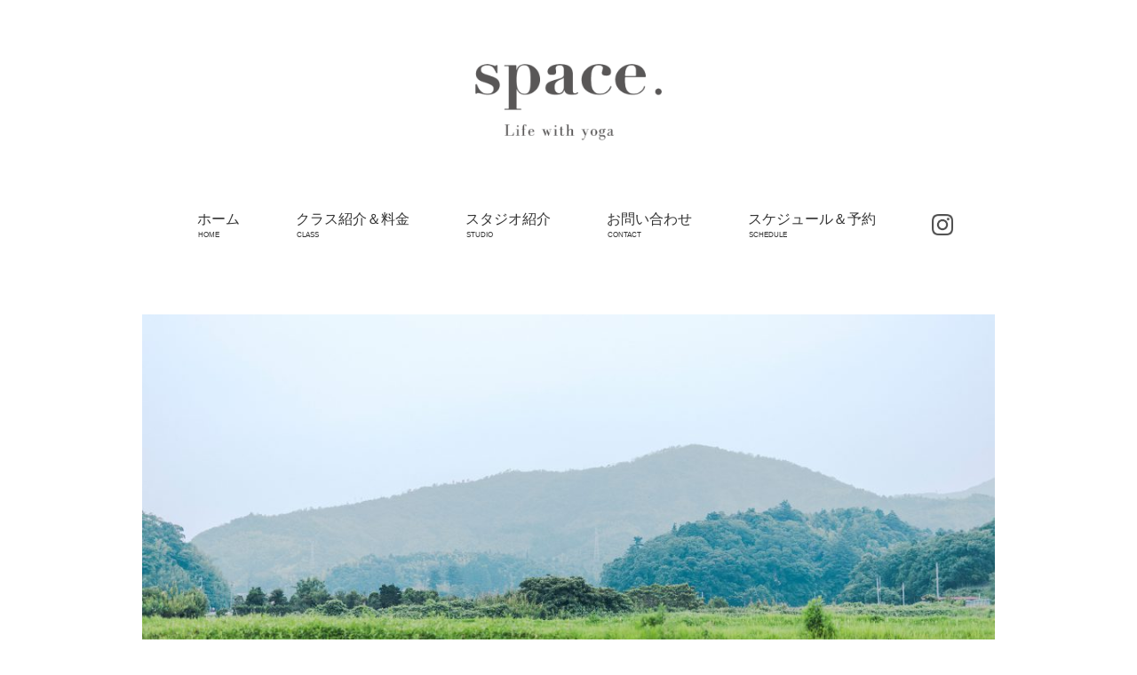

--- FILE ---
content_type: text/html; charset=UTF-8
request_url: https://space-yoga.jp/
body_size: 5222
content:
<!DOCTYPE html>
<html lang="ja">
<head>
<meta charset="UTF-8" />
<meta name="viewport" content="width=device-width, initial-scale=1.0">
<link rel="stylesheet" href="https://space-yoga.jp/wp-content/themes/yoga/responsive.css" type="text/css" media="screen, print" />
<link rel="stylesheet" href="https://space-yoga.jp/wp-content/themes/yoga/style.css" type="text/css" media="screen, print" />
<title>space. LIFE with YOGA &#8211; space. LIFE with YOGA</title>
<link rel='dns-prefetch' href='//ajax.googleapis.com' />
<link rel='dns-prefetch' href='//s.w.org' />
<link rel="alternate" type="application/rss+xml" title="space. LIFE with YOGA &raquo; フィード" href="https://space-yoga.jp/feed/" />
<link rel="alternate" type="application/rss+xml" title="space. LIFE with YOGA &raquo; コメントフィード" href="https://space-yoga.jp/comments/feed/" />
		<script type="text/javascript">
			window._wpemojiSettings = {"baseUrl":"https:\/\/s.w.org\/images\/core\/emoji\/12.0.0-1\/72x72\/","ext":".png","svgUrl":"https:\/\/s.w.org\/images\/core\/emoji\/12.0.0-1\/svg\/","svgExt":".svg","source":{"concatemoji":"https:\/\/space-yoga.jp\/wp-includes\/js\/wp-emoji-release.min.js?ver=5.3.20"}};
			!function(e,a,t){var n,r,o,i=a.createElement("canvas"),p=i.getContext&&i.getContext("2d");function s(e,t){var a=String.fromCharCode;p.clearRect(0,0,i.width,i.height),p.fillText(a.apply(this,e),0,0);e=i.toDataURL();return p.clearRect(0,0,i.width,i.height),p.fillText(a.apply(this,t),0,0),e===i.toDataURL()}function c(e){var t=a.createElement("script");t.src=e,t.defer=t.type="text/javascript",a.getElementsByTagName("head")[0].appendChild(t)}for(o=Array("flag","emoji"),t.supports={everything:!0,everythingExceptFlag:!0},r=0;r<o.length;r++)t.supports[o[r]]=function(e){if(!p||!p.fillText)return!1;switch(p.textBaseline="top",p.font="600 32px Arial",e){case"flag":return s([127987,65039,8205,9895,65039],[127987,65039,8203,9895,65039])?!1:!s([55356,56826,55356,56819],[55356,56826,8203,55356,56819])&&!s([55356,57332,56128,56423,56128,56418,56128,56421,56128,56430,56128,56423,56128,56447],[55356,57332,8203,56128,56423,8203,56128,56418,8203,56128,56421,8203,56128,56430,8203,56128,56423,8203,56128,56447]);case"emoji":return!s([55357,56424,55356,57342,8205,55358,56605,8205,55357,56424,55356,57340],[55357,56424,55356,57342,8203,55358,56605,8203,55357,56424,55356,57340])}return!1}(o[r]),t.supports.everything=t.supports.everything&&t.supports[o[r]],"flag"!==o[r]&&(t.supports.everythingExceptFlag=t.supports.everythingExceptFlag&&t.supports[o[r]]);t.supports.everythingExceptFlag=t.supports.everythingExceptFlag&&!t.supports.flag,t.DOMReady=!1,t.readyCallback=function(){t.DOMReady=!0},t.supports.everything||(n=function(){t.readyCallback()},a.addEventListener?(a.addEventListener("DOMContentLoaded",n,!1),e.addEventListener("load",n,!1)):(e.attachEvent("onload",n),a.attachEvent("onreadystatechange",function(){"complete"===a.readyState&&t.readyCallback()})),(n=t.source||{}).concatemoji?c(n.concatemoji):n.wpemoji&&n.twemoji&&(c(n.twemoji),c(n.wpemoji)))}(window,document,window._wpemojiSettings);
		</script>
		<style type="text/css">
img.wp-smiley,
img.emoji {
	display: inline !important;
	border: none !important;
	box-shadow: none !important;
	height: 1em !important;
	width: 1em !important;
	margin: 0 .07em !important;
	vertical-align: -0.1em !important;
	background: none !important;
	padding: 0 !important;
}
</style>
	<link rel='stylesheet' id='wp-block-library-css'  href='https://space-yoga.jp/wp-includes/css/dist/block-library/style.min.css?ver=5.3.20' type='text/css' media='all' />
<link rel='stylesheet' id='contact-form-7-css'  href='https://space-yoga.jp/wp-content/plugins/contact-form-7/includes/css/styles.css?ver=5.1.6' type='text/css' media='all' />
<link rel='stylesheet' id='contact-form-7-confirm-css'  href='https://space-yoga.jp/wp-content/plugins/contact-form-7-add-confirm/includes/css/styles.css?ver=5.1' type='text/css' media='all' />
<script type='text/javascript' src='//ajax.googleapis.com/ajax/libs/jquery/1.7.1/jquery.min.js?ver=1.7.1'></script>
<link rel='https://api.w.org/' href='https://space-yoga.jp/wp-json/' />
<style type="text/css">.recentcomments a{display:inline !important;padding:0 !important;margin:0 !important;}</style>		<style type="text/css" id="wp-custom-css">
			/* 全て上書き用 */

.header-inner {
    padding: 4.5rem 0;
}

.nav-menu li:nth-child(5) a{
	color: #A48B78;
}

#nav ul li{
	display: block;
	line-height: 1;
	text-align: left;
}

#nav ul li a{
	display: block;
	color: #333;
	padding: 0.25rem 1.5rem;
}

#nav ul li span{
	display: block;
	font-size: 0.5em;
	text-indent: 1px;
	margin-top: 0.75em;
}

#nav ul li.icon{
	display: block;
	padding: 0.125em 0;
}

#nav ul li.icon img{
	display: block;
	width: 1.5rem;
	opacity: 0.7;
}

.logo {
}

.logo img{
	display: block;
	max-width: 210px;
	margin-left: auto;
	margin-right: auto;
}

.top-wide-contents {
	border-bottom: none;
}

.top-widget-title {
	font-size: 21px;
	letter-spacing: 0.4em;
}

.top-wide-contents .top-widget-title {
	padding-top: 4.5rem;
	margin-bottom: 2.25rem;
}

.top-wide-contents .textwidget, .top-wide-contents .textwidget {
	margin-top: 2.5rem;
	margin-bottom: 0;
}

.top-wide-contents .textwidget, .top-wide-contents .textwidget div{
	margin-left: auto;
	margin-right: auto;
}

.top-wide-contents .textwidget, .top-wide-contents .textwidget iframe{

}

.reserva iframe{
	display: block;
	width: 90%;
	margin-left: auto;
	margin-right: auto;
	border-style: solid;
	border-color: #F7F8F9;
	border-width: 1rem 0.25rem;
}

.map{
	display: block;
	width: 90%;
	height: 45vw;
	margin-top: 1rem;
	margin-left: auto;
	margin-right: auto;
}

.top-wide-contents .textwidget p {
	font-weight: normal;
	letter-spacing: 0.05em;
	margin: 0 0 1.5rem 0;
}

.top-wide-contents .textwidget p:last-child {
	margin-bottom: 0;
}

.top-wide-contents .textwidget table {
	max-width: 90%;
}

.top-wide-contents .widget {
	padding: 0;
	margin-bottom: 0;
}

#media_image-3 img{
	display: block;
	max-width: 640px !important;
	margin-left: auto;
	margin-right: auto;
	margin-top: 2.25rem;
}

.half {
	width: calc(50% - 2rem);
	margin-left: 4rem;
}

.widget-title {
	font-size: 21px;
	letter-spacing: 0.2em;
	border-bottom: 1px solid #ccc;
}

.textwidget, .textwidget p{
	font-size: 14px;
	font-weight: normal;
	letter-spacing: 0.05em;
	line-height: 2;
	text-align: justify;
}

#custom_html-4{

}

#custom_html-4 iframe{
	display: block;
	width: calc(100% - 4rem);
	max-width: 960px;
	margin: 0 auto;
}

#footer{
	margin-top: 4.5rem;
}

/* 固定ページ */

.page-contents{
	
}

.page-contents h2{
	font-size: 21px;
	font-weight: normal;
	text-align: center;
	letter-spacing: 0.2em;
	margin-top: 6.75rem;
	border: none;
}

.page-contents h2::after{
	content: '';
	display: block;
	width: 4.5rem;
	height: 2px;
	background: black;
	margin: 1em auto 0;
}

.page-contents h3{
	font-size: 17.5px;
	font-weight: normal;
	letter-spacing: 0.2em;
	margin: 4.5rem 0 0;
}

.page-contents h4{
	font-size: 14px;
	font-weight: normal;
	letter-spacing: 0.2em;
	margin: 3rem 0 0;
	border-bottom: 1px solid #ccc;
}

.page-contents p,
.single-contents p,
.similar p{
	font-size: 14px;
	font-weight: normal;
	line-height: 2;
	text-align: justify;
	padding: 0;
	margin: calc(2rem - 0.5em) 0 -0.5em;
}

.page-contents p strong,
.single-contents p strong,
.similar p strong{
	font-weight: bold;
}

.page-contents ul{
	margin-top: 1.5rem;
}

.page-contents li{
	font-size: 14px;
	font-weight: normal;
	letter-spacing: 0.05em;
	line-height: 1.5;
	padding: 0.25em 0;
	margin: 0 0 0 1em;
}

.page-contents table,
.top-wide-contents .textwidget table{
	width: 100%;
	font-size: 12px;
	margin: 1rem auto 0;
}

.page-contents table th,
.page-contents table td,
.top-wide-contents .textwidget table th,
.top-wide-contents .textwidget table td{
	line-height: 1.5;
	text-align: center;
	vertical-align: middle;
	padding: 0.5em 0.75em;
	border-width: 0;
	border: 2px solid #fff;
	background: #f0f0f0;
}

.top-wide-contents .textwidget {
	padding-top: 0em;
}

#media_image-2{
	margin-top: 4.75em;
}

#media_image-2 img{
	display: block;
	margin: 0 auto;
}

@media only screen and (max-width: 767px) {
	.spNone{
		display: none !important;
	}
	#nav{
		padding: 2rem 0;
	}
	#nav ul li{
		margin-top:1.25em;
	}
	.wrapper {
    width: calc(100% - 4rem);
    margin: 0 auto;
    padding: 0
	}
	.top-wide-contents br {
    display: block;
	}
	#media_image-3 img {
			max-width: 100% !important;
	}
	.top-widget-title {
    font-size: 18px;
    letter-spacing: 0.2em;
    padding: 0px 0px 10px 0px;
    margin: 0px auto 40px auto;
    border-bottom: 3px double #ccc;
    max-width: calc(100% - 4rem);
}
	.top-wide-contents .textwidget  p{
		text-align: justify;
	}
	.top-wide-contents .textwidget table{
		max-width: 100% !important;
		font-size: 7px;
		table-layout: fixed;
		word-break: break-all;
		word-wrap: break-word;
	}
	.top-wide-contents .textwidget table th,
	.top-wide-contents .textwidget table td{
		padding: 0.25em;
		border: 1px solid #fff;
	}
	.my_p01{
		max-width: calc(100% - 4rem);
		line-height: 2 !important;
		margin-left: auto !important;
		margin-right: auto !important;
	}
	.reserva{
		max-width: calc(100% - 4rem);
	}
	.reserva iframe{
		width: 100%;
	}
	.my_p02{
		text-align: center !important;
	}
	.map{
		display: block;
		max-width: calc(100% - 4rem);
	}
	.page-contents table th,
	.page-contents table td{
		border: 1px solid #fff;
	}
}

@media only screen and (min-width: 768px) {
	.pcNone{
		display: none !important;
	}
	#nav ul {
		display: flex;
		justify-content: center;
	}
}		</style>
		</head>

<body class="home blog">

<!-- ヘッダー -->
<header id="header">

<!-- ヘッダー中身 -->    
<div class="header-inner">

<!-- ロゴ -->
<!-- トップページだけ -->
<h1 class="logo">
<a href="https://space-yoga.jp" title="space. LIFE with YOGA"><img src="https://space-yoga.jp/wp-content/uploads/2021/03/logo.png" alt="space. LIFE with YOGA" /></a>
</h1>
<!-- / ロゴ -->

</div>    
<!-- / ヘッダー中身 -->    

</header>
<!-- / ヘッダー -->  
<div class="clear"></div>

<!-- トップナビゲーション -->
<nav id="nav" class="main-navigation  mincho" role="navigation">
	<ul>
		<li><a href="https://space-yoga.jp/">ホーム<span>HOME</span></a></li>
		<li><a href="https://space-yoga.jp/price">クラス紹介＆料金<span>CLASS</span></a></li>
		<li><a href="https://space-yoga.jp/studio">スタジオ紹介<span>STUDIO</span></a></li>
		<li><a href="https://space-yoga.jp/contact">お問い合わせ<span>CONTACT</span></a></li>
		<li><a href="https://space-yoga.jp/schedule">スケジュール＆予約<span>SCHEDULE</span></a></li>
		<li class="icon"><a href="https://www.instagram.com/aiko_space.yogastyle/" target="_blank"><img src="https://space-yoga.jp/wp-content/uploads/2021/03/glyph-logo_May2016.png"></a></li>
	</ul>
</nav>

<!-- / トップナビゲーション -->
<div class="clear"></div>  
<!-- トップヘッダー画像 -->
<!--
<div class="top-header">
<img src="http://shimane-web4.sakura.ne.jp/yoga/wp-content/uploads/2020/01/top-1.jpg" alt="space. LIFE with YOGA" />
</div>
-->
<!-- / トップヘッダー画像 -->


<!-- ウィジェットエリア（トップページヘッダー画像下（大）） -->
<div class="row">
<div class="top-wide-contents">
<div id="media_image-2" class="widget widget_media_image"><img width="960" height="540" src="https://space-yoga.jp/wp-content/uploads/2020/01/top-1-1024x576.jpg" class="image wp-image-25  attachment-large size-large" alt="" style="max-width: 100%; height: auto;" srcset="https://space-yoga.jp/wp-content/uploads/2020/01/top-1-1024x576.jpg 1024w, https://space-yoga.jp/wp-content/uploads/2020/01/top-1-300x169.jpg 300w, https://space-yoga.jp/wp-content/uploads/2020/01/top-1-768x432.jpg 768w, https://space-yoga.jp/wp-content/uploads/2020/01/top-1-1536x864.jpg 1536w, https://space-yoga.jp/wp-content/uploads/2020/01/top-1-1778x1000.jpg 1778w, https://space-yoga.jp/wp-content/uploads/2020/01/top-1.jpg 1920w" sizes="(max-width: 960px) 100vw, 960px" /></div><div id="text-3" class="widget widget_text">			<div class="textwidget"><p class="my_p01">ヨガは、ポーズや呼吸法、瞑想や考え方によって、</p>
<p class="my_p01">『体と心』その両方のバランスを整えます。</p>
<p class="my_p01">「内側の感覚」を大切に、無駄な力みを手放してシンプルな状態へ。</p>
<p class="my_p01">力みすぎる体にスペースを。</p>
<p class="my_p01">考えすぎる頭にスペースを。</p>
<p class="my_p01">自分の中の余白”space”を大切に。</p>
</div>
		</div><div id="text-10" class="widget widget_text"><div class="top-widget-title mincho">アクセス</div>			<div class="textwidget"><p class="my_p02">島根県松江市東持田町34-5</p>
<p><iframe class="map" style="border: 0;" src="https://www.google.com/maps/embed?pb=!1m18!1m12!1m3!1d3248.2031486224932!2d133.0756917158988!3d35.49925468023721!2m3!1f0!2f0!3f0!3m2!1i1024!2i768!4f13.1!3m3!1m2!1s0x355705f3f32a067b%3A0x84e693c3ff11cd56!2z44Oo44Ks44K544K_44K444Kq44CMc3BhY2UuIOOAjQ!5e0!3m2!1sja!2sjp!4v1581209989998!5m2!1sja!2sjp" frameborder="0" allowfullscreen=""></iframe></p>
</div>
		</div></div>
</div>
<!-- / ウィジェットエリア（トップページヘッダー画像下（大）） -->


<!-- 全体warapper -->
<div class="wrapper">


<!-- メインwrap -->
<div id="main">

<!-- コンテンツブロック -->
<div class="row">

<!-- ウィジェットエリア（トップページ２列枠） -->
<div class="row">
<div class="half">
<div class="topbox">
</div>
</div>
<div class="half">
<div class="topbox">
</div>
</div>
</div>
<!-- / ウィジェットエリア（トップページ２列枠） -->


<!-- ウィジェットエリア（トップページ下部（大）） -->
<div class="row">
<div class="topbox">
</div>
</div>
<!-- / ウィジェットエリア（トップページ下部（大）） -->


</div>
<!-- / コンテンツブロック -->


</div>
<!-- / メインwrap -->


</div>
<!-- / 全体wrapper -->

<!-- フッターエリア -->
<footer id="footer">

<!-- フッターコンテンツ -->
<div class="footer-inner">

<!-- ウィジェットエリア（フッター２列枠） -->
<div class="row">
<article class="half">
<div class="footerbox">
</div>
</article>
<article class="half">
<div class="footerbox">
</div>
</article>
</div>
<!-- / ウィジェットエリア（フッター２列枠） -->
<div class="clear"></div>


</div>
<!-- / フッターコンテンツ -->

<!-- コピーライト表示 -->
<div id="copyright">
© <a href="https://space-yoga.jp">space. LIFE with YOGA</a>. / <a href="//minimalwp.com" target="_blank" rel="nofollow">WP Theme by Minimal WP</a>
</div>
<!-- /コピーライト表示 -->

</footer>
<!-- / フッターエリア -->

<script type='text/javascript'>
/* <![CDATA[ */
var wpcf7 = {"apiSettings":{"root":"https:\/\/space-yoga.jp\/wp-json\/contact-form-7\/v1","namespace":"contact-form-7\/v1"}};
/* ]]> */
</script>
<script type='text/javascript' src='https://space-yoga.jp/wp-content/plugins/contact-form-7/includes/js/scripts.js?ver=5.1.6'></script>
<script type='text/javascript' src='https://space-yoga.jp/wp-includes/js/jquery/jquery.form.min.js?ver=4.2.1'></script>
<script type='text/javascript' src='https://space-yoga.jp/wp-content/plugins/contact-form-7-add-confirm/includes/js/scripts.js?ver=5.1'></script>
<script type='text/javascript' src='https://space-yoga.jp/wp-includes/js/wp-embed.min.js?ver=5.3.20'></script>


<!-- スマホ用ハンバーガーメニュー -->
<script type="text/javascript">
jQuery(document).ready(function(){
 jQuery(".hamburger").click(function () {
  jQuery("#nav").slideToggle();
 });
});
</script>

<div class="toggle">
<div class="hamburger hamburger--spin">
<div class="hamburger-box"><div class="hamburger-inner"></div></div>
</div>
</div>
<!-- / スマホ用ハンバーガーメニュー -->

<!-- ハンバーガーメニュー-->
<script>
var forEach=function(t,o,r){if("[object Object]"===Object.prototype.toString.call(t))for(var c in t)Object.prototype.hasOwnProperty.call(t,c)&&o.call(r,t[c],c,t);else for(var e=0,l=t.length;l>e;e++)o.call(r,t[e],e,t)};
 
var hamburgers = document.querySelectorAll(".hamburger");
if (hamburgers.length > 0) {
  forEach(hamburgers, function(hamburger) {
    hamburger.addEventListener("click", function() {
      this.classList.toggle("is-active");
    }, false);
  });
}
</script>
<!-- / ハンバーガーメニュー-->

<!-- doubleTapToGo Js -->
<!-- / doubleTapToGo Js -->

<!-- トップに戻る -->
<script type="text/javascript" src="https://space-yoga.jp/wp-content/themes/yoga/jquery/scrolltopcontrol.js"></script>
<!-- / トップに戻る -->

</body>
</html>